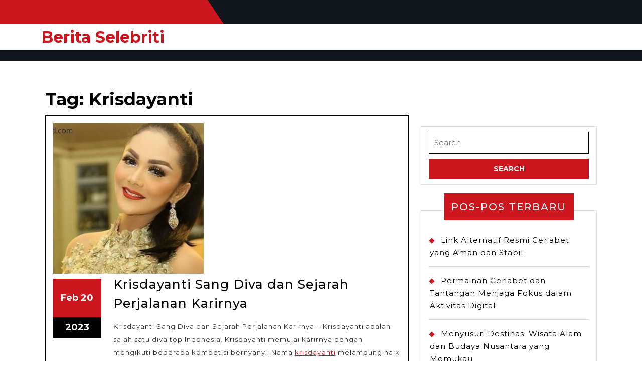

--- FILE ---
content_type: text/html; charset=UTF-8
request_url: https://www.olgasinpvd.com/tag/krisdayanti/
body_size: 12442
content:
<!DOCTYPE html>

<html lang="id">

<head>
  <meta charset="UTF-8">
  <meta name="viewport" content="width=device-width">
  <meta name='robots' content='noindex, follow' />

	<!-- This site is optimized with the Yoast SEO plugin v26.8 - https://yoast.com/product/yoast-seo-wordpress/ -->
	<title>Krisdayanti</title>
	<meta property="og:locale" content="id_ID" />
	<meta property="og:type" content="article" />
	<meta property="og:title" content="Krisdayanti" />
	<meta property="og:url" content="https://www.olgasinpvd.com/tag/krisdayanti/" />
	<meta property="og:site_name" content="Berita Selebriti" />
	<meta name="twitter:card" content="summary_large_image" />
	<script type="application/ld+json" class="yoast-schema-graph">{"@context":"https://schema.org","@graph":[{"@type":"CollectionPage","@id":"https://www.olgasinpvd.com/tag/krisdayanti/","url":"https://www.olgasinpvd.com/tag/krisdayanti/","name":"Krisdayanti","isPartOf":{"@id":"https://www.olgasinpvd.com/#website"},"primaryImageOfPage":{"@id":"https://www.olgasinpvd.com/tag/krisdayanti/#primaryimage"},"image":{"@id":"https://www.olgasinpvd.com/tag/krisdayanti/#primaryimage"},"thumbnailUrl":"https://www.olgasinpvd.com/wp-content/uploads/2023/02/kd1.png","inLanguage":"id"},{"@type":"ImageObject","inLanguage":"id","@id":"https://www.olgasinpvd.com/tag/krisdayanti/#primaryimage","url":"https://www.olgasinpvd.com/wp-content/uploads/2023/02/kd1.png","contentUrl":"https://www.olgasinpvd.com/wp-content/uploads/2023/02/kd1.png","width":640,"height":426,"caption":"Krisdayanti Sang Diva dan Sejarah Perjalanan Karirnya"},{"@type":"WebSite","@id":"https://www.olgasinpvd.com/#website","url":"https://www.olgasinpvd.com/","name":"Berita Selebriti","description":"olgasinpvd","potentialAction":[{"@type":"SearchAction","target":{"@type":"EntryPoint","urlTemplate":"https://www.olgasinpvd.com/?s={search_term_string}"},"query-input":{"@type":"PropertyValueSpecification","valueRequired":true,"valueName":"search_term_string"}}],"inLanguage":"id"}]}</script>
	<!-- / Yoast SEO plugin. -->


<link rel='dns-prefetch' href='//fonts.googleapis.com' />
<link rel="alternate" type="application/rss+xml" title="Berita Selebriti &raquo; Feed" href="https://www.olgasinpvd.com/feed/" />
<link rel="alternate" type="application/rss+xml" title="Berita Selebriti &raquo; Umpan Komentar" href="https://www.olgasinpvd.com/comments/feed/" />
<link rel="alternate" type="application/rss+xml" title="Berita Selebriti &raquo; Krisdayanti Umpan Tag" href="https://www.olgasinpvd.com/tag/krisdayanti/feed/" />
<style id='wp-img-auto-sizes-contain-inline-css' type='text/css'>
img:is([sizes=auto i],[sizes^="auto," i]){contain-intrinsic-size:3000px 1500px}
/*# sourceURL=wp-img-auto-sizes-contain-inline-css */
</style>
<style id='wp-emoji-styles-inline-css' type='text/css'>

	img.wp-smiley, img.emoji {
		display: inline !important;
		border: none !important;
		box-shadow: none !important;
		height: 1em !important;
		width: 1em !important;
		margin: 0 0.07em !important;
		vertical-align: -0.1em !important;
		background: none !important;
		padding: 0 !important;
	}
/*# sourceURL=wp-emoji-styles-inline-css */
</style>
<style id='wp-block-library-inline-css' type='text/css'>
:root{--wp-block-synced-color:#7a00df;--wp-block-synced-color--rgb:122,0,223;--wp-bound-block-color:var(--wp-block-synced-color);--wp-editor-canvas-background:#ddd;--wp-admin-theme-color:#007cba;--wp-admin-theme-color--rgb:0,124,186;--wp-admin-theme-color-darker-10:#006ba1;--wp-admin-theme-color-darker-10--rgb:0,107,160.5;--wp-admin-theme-color-darker-20:#005a87;--wp-admin-theme-color-darker-20--rgb:0,90,135;--wp-admin-border-width-focus:2px}@media (min-resolution:192dpi){:root{--wp-admin-border-width-focus:1.5px}}.wp-element-button{cursor:pointer}:root .has-very-light-gray-background-color{background-color:#eee}:root .has-very-dark-gray-background-color{background-color:#313131}:root .has-very-light-gray-color{color:#eee}:root .has-very-dark-gray-color{color:#313131}:root .has-vivid-green-cyan-to-vivid-cyan-blue-gradient-background{background:linear-gradient(135deg,#00d084,#0693e3)}:root .has-purple-crush-gradient-background{background:linear-gradient(135deg,#34e2e4,#4721fb 50%,#ab1dfe)}:root .has-hazy-dawn-gradient-background{background:linear-gradient(135deg,#faaca8,#dad0ec)}:root .has-subdued-olive-gradient-background{background:linear-gradient(135deg,#fafae1,#67a671)}:root .has-atomic-cream-gradient-background{background:linear-gradient(135deg,#fdd79a,#004a59)}:root .has-nightshade-gradient-background{background:linear-gradient(135deg,#330968,#31cdcf)}:root .has-midnight-gradient-background{background:linear-gradient(135deg,#020381,#2874fc)}:root{--wp--preset--font-size--normal:16px;--wp--preset--font-size--huge:42px}.has-regular-font-size{font-size:1em}.has-larger-font-size{font-size:2.625em}.has-normal-font-size{font-size:var(--wp--preset--font-size--normal)}.has-huge-font-size{font-size:var(--wp--preset--font-size--huge)}.has-text-align-center{text-align:center}.has-text-align-left{text-align:left}.has-text-align-right{text-align:right}.has-fit-text{white-space:nowrap!important}#end-resizable-editor-section{display:none}.aligncenter{clear:both}.items-justified-left{justify-content:flex-start}.items-justified-center{justify-content:center}.items-justified-right{justify-content:flex-end}.items-justified-space-between{justify-content:space-between}.screen-reader-text{border:0;clip-path:inset(50%);height:1px;margin:-1px;overflow:hidden;padding:0;position:absolute;width:1px;word-wrap:normal!important}.screen-reader-text:focus{background-color:#ddd;clip-path:none;color:#444;display:block;font-size:1em;height:auto;left:5px;line-height:normal;padding:15px 23px 14px;text-decoration:none;top:5px;width:auto;z-index:100000}html :where(.has-border-color){border-style:solid}html :where([style*=border-top-color]){border-top-style:solid}html :where([style*=border-right-color]){border-right-style:solid}html :where([style*=border-bottom-color]){border-bottom-style:solid}html :where([style*=border-left-color]){border-left-style:solid}html :where([style*=border-width]){border-style:solid}html :where([style*=border-top-width]){border-top-style:solid}html :where([style*=border-right-width]){border-right-style:solid}html :where([style*=border-bottom-width]){border-bottom-style:solid}html :where([style*=border-left-width]){border-left-style:solid}html :where(img[class*=wp-image-]){height:auto;max-width:100%}:where(figure){margin:0 0 1em}html :where(.is-position-sticky){--wp-admin--admin-bar--position-offset:var(--wp-admin--admin-bar--height,0px)}@media screen and (max-width:600px){html :where(.is-position-sticky){--wp-admin--admin-bar--position-offset:0px}}

/*# sourceURL=wp-block-library-inline-css */
</style><style id='global-styles-inline-css' type='text/css'>
:root{--wp--preset--aspect-ratio--square: 1;--wp--preset--aspect-ratio--4-3: 4/3;--wp--preset--aspect-ratio--3-4: 3/4;--wp--preset--aspect-ratio--3-2: 3/2;--wp--preset--aspect-ratio--2-3: 2/3;--wp--preset--aspect-ratio--16-9: 16/9;--wp--preset--aspect-ratio--9-16: 9/16;--wp--preset--color--black: #000000;--wp--preset--color--cyan-bluish-gray: #abb8c3;--wp--preset--color--white: #ffffff;--wp--preset--color--pale-pink: #f78da7;--wp--preset--color--vivid-red: #cf2e2e;--wp--preset--color--luminous-vivid-orange: #ff6900;--wp--preset--color--luminous-vivid-amber: #fcb900;--wp--preset--color--light-green-cyan: #7bdcb5;--wp--preset--color--vivid-green-cyan: #00d084;--wp--preset--color--pale-cyan-blue: #8ed1fc;--wp--preset--color--vivid-cyan-blue: #0693e3;--wp--preset--color--vivid-purple: #9b51e0;--wp--preset--gradient--vivid-cyan-blue-to-vivid-purple: linear-gradient(135deg,rgb(6,147,227) 0%,rgb(155,81,224) 100%);--wp--preset--gradient--light-green-cyan-to-vivid-green-cyan: linear-gradient(135deg,rgb(122,220,180) 0%,rgb(0,208,130) 100%);--wp--preset--gradient--luminous-vivid-amber-to-luminous-vivid-orange: linear-gradient(135deg,rgb(252,185,0) 0%,rgb(255,105,0) 100%);--wp--preset--gradient--luminous-vivid-orange-to-vivid-red: linear-gradient(135deg,rgb(255,105,0) 0%,rgb(207,46,46) 100%);--wp--preset--gradient--very-light-gray-to-cyan-bluish-gray: linear-gradient(135deg,rgb(238,238,238) 0%,rgb(169,184,195) 100%);--wp--preset--gradient--cool-to-warm-spectrum: linear-gradient(135deg,rgb(74,234,220) 0%,rgb(151,120,209) 20%,rgb(207,42,186) 40%,rgb(238,44,130) 60%,rgb(251,105,98) 80%,rgb(254,248,76) 100%);--wp--preset--gradient--blush-light-purple: linear-gradient(135deg,rgb(255,206,236) 0%,rgb(152,150,240) 100%);--wp--preset--gradient--blush-bordeaux: linear-gradient(135deg,rgb(254,205,165) 0%,rgb(254,45,45) 50%,rgb(107,0,62) 100%);--wp--preset--gradient--luminous-dusk: linear-gradient(135deg,rgb(255,203,112) 0%,rgb(199,81,192) 50%,rgb(65,88,208) 100%);--wp--preset--gradient--pale-ocean: linear-gradient(135deg,rgb(255,245,203) 0%,rgb(182,227,212) 50%,rgb(51,167,181) 100%);--wp--preset--gradient--electric-grass: linear-gradient(135deg,rgb(202,248,128) 0%,rgb(113,206,126) 100%);--wp--preset--gradient--midnight: linear-gradient(135deg,rgb(2,3,129) 0%,rgb(40,116,252) 100%);--wp--preset--font-size--small: 13px;--wp--preset--font-size--medium: 20px;--wp--preset--font-size--large: 36px;--wp--preset--font-size--x-large: 42px;--wp--preset--spacing--20: 0.44rem;--wp--preset--spacing--30: 0.67rem;--wp--preset--spacing--40: 1rem;--wp--preset--spacing--50: 1.5rem;--wp--preset--spacing--60: 2.25rem;--wp--preset--spacing--70: 3.38rem;--wp--preset--spacing--80: 5.06rem;--wp--preset--shadow--natural: 6px 6px 9px rgba(0, 0, 0, 0.2);--wp--preset--shadow--deep: 12px 12px 50px rgba(0, 0, 0, 0.4);--wp--preset--shadow--sharp: 6px 6px 0px rgba(0, 0, 0, 0.2);--wp--preset--shadow--outlined: 6px 6px 0px -3px rgb(255, 255, 255), 6px 6px rgb(0, 0, 0);--wp--preset--shadow--crisp: 6px 6px 0px rgb(0, 0, 0);}:where(.is-layout-flex){gap: 0.5em;}:where(.is-layout-grid){gap: 0.5em;}body .is-layout-flex{display: flex;}.is-layout-flex{flex-wrap: wrap;align-items: center;}.is-layout-flex > :is(*, div){margin: 0;}body .is-layout-grid{display: grid;}.is-layout-grid > :is(*, div){margin: 0;}:where(.wp-block-columns.is-layout-flex){gap: 2em;}:where(.wp-block-columns.is-layout-grid){gap: 2em;}:where(.wp-block-post-template.is-layout-flex){gap: 1.25em;}:where(.wp-block-post-template.is-layout-grid){gap: 1.25em;}.has-black-color{color: var(--wp--preset--color--black) !important;}.has-cyan-bluish-gray-color{color: var(--wp--preset--color--cyan-bluish-gray) !important;}.has-white-color{color: var(--wp--preset--color--white) !important;}.has-pale-pink-color{color: var(--wp--preset--color--pale-pink) !important;}.has-vivid-red-color{color: var(--wp--preset--color--vivid-red) !important;}.has-luminous-vivid-orange-color{color: var(--wp--preset--color--luminous-vivid-orange) !important;}.has-luminous-vivid-amber-color{color: var(--wp--preset--color--luminous-vivid-amber) !important;}.has-light-green-cyan-color{color: var(--wp--preset--color--light-green-cyan) !important;}.has-vivid-green-cyan-color{color: var(--wp--preset--color--vivid-green-cyan) !important;}.has-pale-cyan-blue-color{color: var(--wp--preset--color--pale-cyan-blue) !important;}.has-vivid-cyan-blue-color{color: var(--wp--preset--color--vivid-cyan-blue) !important;}.has-vivid-purple-color{color: var(--wp--preset--color--vivid-purple) !important;}.has-black-background-color{background-color: var(--wp--preset--color--black) !important;}.has-cyan-bluish-gray-background-color{background-color: var(--wp--preset--color--cyan-bluish-gray) !important;}.has-white-background-color{background-color: var(--wp--preset--color--white) !important;}.has-pale-pink-background-color{background-color: var(--wp--preset--color--pale-pink) !important;}.has-vivid-red-background-color{background-color: var(--wp--preset--color--vivid-red) !important;}.has-luminous-vivid-orange-background-color{background-color: var(--wp--preset--color--luminous-vivid-orange) !important;}.has-luminous-vivid-amber-background-color{background-color: var(--wp--preset--color--luminous-vivid-amber) !important;}.has-light-green-cyan-background-color{background-color: var(--wp--preset--color--light-green-cyan) !important;}.has-vivid-green-cyan-background-color{background-color: var(--wp--preset--color--vivid-green-cyan) !important;}.has-pale-cyan-blue-background-color{background-color: var(--wp--preset--color--pale-cyan-blue) !important;}.has-vivid-cyan-blue-background-color{background-color: var(--wp--preset--color--vivid-cyan-blue) !important;}.has-vivid-purple-background-color{background-color: var(--wp--preset--color--vivid-purple) !important;}.has-black-border-color{border-color: var(--wp--preset--color--black) !important;}.has-cyan-bluish-gray-border-color{border-color: var(--wp--preset--color--cyan-bluish-gray) !important;}.has-white-border-color{border-color: var(--wp--preset--color--white) !important;}.has-pale-pink-border-color{border-color: var(--wp--preset--color--pale-pink) !important;}.has-vivid-red-border-color{border-color: var(--wp--preset--color--vivid-red) !important;}.has-luminous-vivid-orange-border-color{border-color: var(--wp--preset--color--luminous-vivid-orange) !important;}.has-luminous-vivid-amber-border-color{border-color: var(--wp--preset--color--luminous-vivid-amber) !important;}.has-light-green-cyan-border-color{border-color: var(--wp--preset--color--light-green-cyan) !important;}.has-vivid-green-cyan-border-color{border-color: var(--wp--preset--color--vivid-green-cyan) !important;}.has-pale-cyan-blue-border-color{border-color: var(--wp--preset--color--pale-cyan-blue) !important;}.has-vivid-cyan-blue-border-color{border-color: var(--wp--preset--color--vivid-cyan-blue) !important;}.has-vivid-purple-border-color{border-color: var(--wp--preset--color--vivid-purple) !important;}.has-vivid-cyan-blue-to-vivid-purple-gradient-background{background: var(--wp--preset--gradient--vivid-cyan-blue-to-vivid-purple) !important;}.has-light-green-cyan-to-vivid-green-cyan-gradient-background{background: var(--wp--preset--gradient--light-green-cyan-to-vivid-green-cyan) !important;}.has-luminous-vivid-amber-to-luminous-vivid-orange-gradient-background{background: var(--wp--preset--gradient--luminous-vivid-amber-to-luminous-vivid-orange) !important;}.has-luminous-vivid-orange-to-vivid-red-gradient-background{background: var(--wp--preset--gradient--luminous-vivid-orange-to-vivid-red) !important;}.has-very-light-gray-to-cyan-bluish-gray-gradient-background{background: var(--wp--preset--gradient--very-light-gray-to-cyan-bluish-gray) !important;}.has-cool-to-warm-spectrum-gradient-background{background: var(--wp--preset--gradient--cool-to-warm-spectrum) !important;}.has-blush-light-purple-gradient-background{background: var(--wp--preset--gradient--blush-light-purple) !important;}.has-blush-bordeaux-gradient-background{background: var(--wp--preset--gradient--blush-bordeaux) !important;}.has-luminous-dusk-gradient-background{background: var(--wp--preset--gradient--luminous-dusk) !important;}.has-pale-ocean-gradient-background{background: var(--wp--preset--gradient--pale-ocean) !important;}.has-electric-grass-gradient-background{background: var(--wp--preset--gradient--electric-grass) !important;}.has-midnight-gradient-background{background: var(--wp--preset--gradient--midnight) !important;}.has-small-font-size{font-size: var(--wp--preset--font-size--small) !important;}.has-medium-font-size{font-size: var(--wp--preset--font-size--medium) !important;}.has-large-font-size{font-size: var(--wp--preset--font-size--large) !important;}.has-x-large-font-size{font-size: var(--wp--preset--font-size--x-large) !important;}
/*# sourceURL=global-styles-inline-css */
</style>

<style id='classic-theme-styles-inline-css' type='text/css'>
/*! This file is auto-generated */
.wp-block-button__link{color:#fff;background-color:#32373c;border-radius:9999px;box-shadow:none;text-decoration:none;padding:calc(.667em + 2px) calc(1.333em + 2px);font-size:1.125em}.wp-block-file__button{background:#32373c;color:#fff;text-decoration:none}
/*# sourceURL=/wp-includes/css/classic-themes.min.css */
</style>
<link rel='stylesheet' id='vw-magazine-font-css' href='//fonts.googleapis.com/css?family=ABeeZee%3Aital%400%3B1%7CAbril+Fatface%7CAcme%7CAlfa+Slab+One%7CAllura%7CAnton%7CArchitects+Daughter%7CArchivo%3Aital%2Cwght%400%2C100%3B0%2C200%3B0%2C300%3B0%2C400%3B0%2C500%3B0%2C600%3B0%2C700%3B0%2C800%3B0%2C900%3B1%2C100%3B1%2C200%3B1%2C300%3B1%2C400%3B1%2C500%3B1%2C600%3B1%2C700%3B1%2C800%3B1%2C900%7CArimo%3Aital%2Cwght%400%2C400%3B0%2C500%3B0%2C600%3B0%2C700%3B1%2C400%3B1%2C500%3B1%2C600%3B1%2C700%7CArsenal%3Aital%2Cwght%400%2C400%3B0%2C700%3B1%2C400%3B1%2C700%7CArvo%3Aital%2Cwght%400%2C400%3B0%2C700%3B1%2C400%3B1%2C700%7CAlegreya+Sans%3Aital%2Cwght%400%2C100%3B0%2C300%3B0%2C400%3B0%2C500%3B0%2C700%3B0%2C800%3B0%2C900%3B1%2C100%3B1%2C300%3B1%2C400%3B1%2C500%3B1%2C700%3B1%2C800%3B1%2C900%7CAsap%3Aital%2Cwght%400%2C100%3B0%2C200%3B0%2C300%3B0%2C400%3B0%2C500%3B0%2C600%3B0%2C700%3B0%2C800%3B0%2C900%3B1%2C100%3B1%2C200%3B1%2C300%3B1%2C400%3B1%2C500%3B1%2C600%3B1%2C700%3B1%2C800%3B1%2C900%7CAssistant%3Awght%40200%3B300%3B400%3B500%3B600%3B700%3B800%7CAveria+Serif+Libre%3Aital%2Cwght%400%2C300%3B0%2C400%3B0%2C700%3B1%2C300%3B1%2C400%3B1%2C700%7CBangers%7CBoogaloo%7CBad+Script%7CBarlow+Condensed%3Aital%2Cwght%400%2C100%3B0%2C200%3B0%2C300%3B0%2C400%3B0%2C500%3B0%2C600%3B0%2C700%3B0%2C800%3B0%2C900%3B1%2C100%3B1%2C200%3B1%2C300%3B1%2C400%3B1%2C500%3B1%2C600%3B1%2C700%3B1%2C800%3B1%2C900%7CBitter%3Aital%2Cwght%400%2C100%3B0%2C200%3B0%2C300%3B0%2C400%3B0%2C500%3B0%2C600%3B0%2C700%3B0%2C800%3B0%2C900%3B1%2C100%3B1%2C200%3B1%2C300%3B1%2C400%3B1%2C500%3B1%2C600%3B1%2C700%3B1%2C800%3B1%2C900%7CBree+Serif%7CBenchNine%3Awght%40300%3B400%3B700%7CCabin%3Aital%2Cwght%400%2C400%3B0%2C500%3B0%2C600%3B0%2C700%3B1%2C400%3B1%2C500%3B1%2C600%3B1%2C700%7CCardo%3Aital%2Cwght%400%2C400%3B0%2C700%3B1%2C400%7CCourgette%7CCaveat+Brush%7CCherry+Swash%3Awght%40400%3B700%7CCormorant+Garamond%3Aital%2Cwght%400%2C300%3B0%2C400%3B0%2C500%3B0%2C600%3B0%2C700%3B1%2C300%3B1%2C400%3B1%2C500%3B1%2C600%3B1%2C700%7CCrimson+Text%3Aital%2Cwght%400%2C400%3B0%2C600%3B0%2C700%3B1%2C400%3B1%2C600%3B1%2C700%7CCuprum%3Aital%2Cwght%400%2C400%3B0%2C500%3B0%2C600%3B0%2C700%3B1%2C400%3B1%2C500%3B1%2C600%3B1%2C700%7CCookie%7CComing+Soon%7CCharm%3Awght%40400%3B700%7CChewy%7CDays+One%7CDM+Serif+Display%3Aital%400%3B1%7CDosis%3Awght%40200%3B300%3B400%3B500%3B600%3B700%3B800%7CEB+Garamond%3Aital%2Cwght%400%2C400%3B0%2C500%3B0%2C600%3B0%2C700%3B0%2C800%3B1%2C400%3B1%2C500%3B1%2C600%3B1%2C700%3B1%2C800%7CEconomica%3Aital%2Cwght%400%2C400%3B0%2C700%3B1%2C400%3B1%2C700%7CExo+2%3Aital%2Cwght%400%2C100%3B0%2C200%3B0%2C300%3B0%2C400%3B0%2C500%3B0%2C600%3B0%2C700%3B0%2C800%3B0%2C900%3B1%2C100%3B1%2C200%3B1%2C400%3B1%2C500%3B1%2C600%3B1%2C700%3B1%2C800%3B1%2C900%7CFira+Sans%3Aital%2Cwght%400%2C100%3B0%2C200%3B0%2C300%3B0%2C400%3B0%2C500%3B0%2C600%3B0%2C700%3B0%2C800%3B0%2C900%3B1%2C100%3B1%2C200%3B1%2C300%3B1%2C400%3B1%2C500%3B1%2C600%3B1%2C700%3B1%2C800%3B1%2C900%7CFredoka+One%7CFjalla+One%7CFrank+Ruhl+Libre%3Awght%40300%3B400%3B500%3B700%3B900%7CGabriela%7CGloria+Hallelujah%7CGreat+Vibes%7CHandlee%7CHammersmith+One%7CHeebo%3Awght%40100%3B200%3B300%3B400%3B500%3B600%3B700%3B800%3B900%7CHind%3Awght%40300%3B400%3B500%3B600%3B700%7CInconsolata%3Awght%40200%3B300%3B400%3B500%3B600%3B700%3B800%3B900%7CIndie+Flower%7CIM+Fell+English+SC%7CJulius+Sans+One%7CJomhuria%7CJosefin+Slab%3Aital%2Cwght%400%2C100%3B0%2C200%3B0%2C300%3B0%2C400%3B0%2C500%3B0%2C600%3B0%2C700%3B1%2C100%3B1%2C200%3B1%2C300%3B1%2C400%3B1%2C500%3B1%2C600%3B1%2C700%7CJosefin+Sans%3Aital%2Cwght%400%2C100%3B0%2C200%3B0%2C300%3B0%2C400%3B0%2C500%3B0%2C600%3B0%2C700%3B1%2C100%3B1%2C200%3B1%2C300%3B1%2C400%3B1%2C500%3B1%2C600%3B1%2C700%7CJost%3Aital%2Cwght%400%2C100%3B0%2C200%3B0%2C300%3B0%2C400%3B0%2C500%3B0%2C600%3B0%2C700%3B0%2C800%3B0%2C900%3B1%2C100%3B1%2C200%3B1%2C300%3B1%2C400%3B1%2C500%3B1%2C600%3B1%2C700%3B1%2C800%3B1%2C900%7CKanit%3Aital%2Cwght%400%2C100%3B0%2C200%3B0%2C300%3B0%2C400%3B0%2C500%3B0%2C600%3B0%2C700%3B0%2C800%3B0%2C900%3B1%2C100%3B1%2C200%3B1%2C300%3B1%2C400%3B1%2C500%3B1%2C600%3B1%2C700%3B1%2C800%3B1%2C900%7CKaushan+Script%7CKrub%3Aital%2Cwght%400%2C200%3B0%2C300%3B0%2C400%3B0%2C500%3B0%2C600%3B0%2C700%3B1%2C200%3B1%2C300%3B1%2C400%3B1%2C500%3B1%2C600%3B1%2C700%7CLato%3Aital%2Cwght%400%2C100%3B0%2C300%3B0%2C400%3B0%2C700%3B0%2C900%3B1%2C100%3B1%2C300%3B1%2C400%3B1%2C700%3B1%2C900%7CLora%3Aital%2Cwght%400%2C400%3B0%2C500%3B0%2C600%3B0%2C700%3B1%2C400%3B1%2C500%3B1%2C600%3B1%2C700%7CLibre+Baskerville%3Aital%2Cwght%400%2C400%3B0%2C700%3B1%2C400%7CLiterata%3Aital%2Copsz%2Cwght%400%2C7..72%2C200%3B0%2C7..72%2C300%3B0%2C7..72%2C400%3B0%2C7..72%2C500%3B0%2C7..72%2C600%3B0%2C7..72%2C700%3B0%2C7..72%2C800%3B0%2C7..72%2C900%3B1%2C7..72%2C200%3B1%2C7..72%2C300%3B1%2C7..72%2C400%3B1%2C7..72%2C500%3B1%2C7..72%2C600%3B1%2C7..72%2C700%3B1%2C7..72%2C800%3B1%2C7..72%2C900%7CLobster%7CLobster+Two%3Aital%2Cwght%400%2C400%3B0%2C700%3B1%2C400%3B1%2C700%7CMerriweather%3Aital%2Cwght%400%2C300%3B0%2C400%3B0%2C700%3B0%2C900%3B1%2C300%3B1%2C400%3B1%2C700%3B1%2C900%7CMarck+Script%7CMarcellus%7CMerienda+One%7CMonda%3Awght%40400%3B700%7CMontserrat%3Aital%2Cwght%400%2C100%3B0%2C200%3B0%2C300%3B0%2C400%3B0%2C500%3B0%2C600%3B0%2C700%3B0%2C800%3B0%2C900%3B1%2C100%3B1%2C200%3B1%2C300%3B1%2C400%3B1%2C500%3B1%2C600%3B1%2C700%3B1%2C800%3B1%2C900%7CMulish%3Aital%2Cwght%400%2C200%3B0%2C300%3B0%2C400%3B0%2C500%3B0%2C600%3B0%2C700%3B0%2C800%3B0%2C900%3B0%2C1000%3B1%2C200%3B1%2C300%3B1%2C400%3B1%2C500%3B1%2C600%3B1%2C700%3B1%2C800%3B1%2C900%3B1%2C1000%7CNoto+Serif%3Aital%2Cwght%400%2C400%3B0%2C700%3B1%2C400%3B1%2C700%7CNunito+Sans%3Aital%2Cwght%400%2C200%3B0%2C300%3B0%2C400%3B0%2C600%3B0%2C700%3B0%2C800%3B0%2C900%3B1%2C200%3B1%2C300%3B1%2C400%3B1%2C600%3B1%2C700%3B1%2C800%3B1%2C900%7COpen+Sans%3Aital%2Cwght%400%2C300%3B0%2C400%3B0%2C500%3B0%2C600%3B0%2C700%3B0%2C800%3B1%2C300%3B1%2C400%3B1%2C500%3B1%2C600%3B1%2C700%3B1%2C800%7COverpass%3Aital%2Cwght%400%2C100%3B0%2C200%3B0%2C300%3B0%2C400%3B0%2C500%3B0%2C600%3B0%2C700%3B0%2C800%3B0%2C900%3B1%2C100%3B1%2C200%3B1%2C300%3B1%2C400%3B1%2C500%3B1%2C600%3B1%2C700%3B1%2C800%3B1%2C900%7COverpass+Mono%3Awght%40300%3B400%3B500%3B600%3B700%7COxygen%3Awght%40300%3B400%3B700%7COswald%3Awght%40200%3B300%3B400%3B500%3B600%3B700%7COrbitron%3Awght%40400%3B500%3B600%3B700%3B800%3B900%7CPatua+One%7CPacifico%7CPadauk%3Awght%40400%3B700%7CPlayball%7CPlayfair+Display%3Aital%2Cwght%400%2C400%3B0%2C500%3B0%2C600%3B0%2C700%3B0%2C800%3B0%2C900%3B1%2C400%3B1%2C500%3B1%2C600%3B1%2C700%3B1%2C800%3B1%2C900%7CPrompt%3Aital%2Cwght%400%2C100%3B0%2C200%3B0%2C300%3B0%2C400%3B0%2C500%3B0%2C600%3B0%2C700%3B0%2C800%3B0%2C900%3B1%2C100%3B1%2C200%3B1%2C300%3B1%2C400%3B1%2C500%3B1%2C600%3B1%2C700%3B1%2C800%3B1%2C900%7CPT+Sans%3Aital%2Cwght%400%2C400%3B0%2C700%3B1%2C400%3B1%2C700%7CPT+Serif%3Aital%2Cwght%400%2C400%3B0%2C700%3B1%2C400%3B1%2C700%7CPhilosopher%3Aital%2Cwght%400%2C400%3B0%2C700%3B1%2C400%3B1%2C700%7CPermanent+Marker%7CPoiret+One%7CPoppins%3Aital%2Cwght%400%2C100%3B0%2C200%3B0%2C300%3B0%2C400%3B0%2C500%3B0%2C600%3B0%2C700%3B0%2C800%3B0%2C900%3B1%2C100%3B1%2C200%3B1%2C300%3B1%2C400%3B1%2C500%3B1%2C600%3B1%2C700%3B1%2C800%3B1%2C900%7CPrata%7CQuicksand%3Awght%40300%3B400%3B500%3B600%3B700%7CQuattrocento+Sans%3Aital%2Cwght%400%2C400%3B0%2C700%3B1%2C400%3B1%2C700%7CRaleway%3Aital%2Cwght%400%2C100%3B0%2C200%3B0%2C300%3B0%2C400%3B0%2C500%3B0%2C600%3B0%2C700%3B0%2C800%3B0%2C900%3B1%2C100%3B1%2C200%3B1%2C300%3B1%2C400%3B1%2C500%3B1%2C600%3B1%2C700%3B1%2C800%3B1%2C900%7CRubik%3Aital%2Cwght%400%2C300%3B0%2C400%3B0%2C500%3B0%2C600%3B0%2C700%3B0%2C800%3B0%2C900%3B1%2C300%3B1%2C400%3B1%2C500%3B1%2C600%3B1%2C700%3B1%2C800%3B1%2C900%7CRoboto%3Aital%2Cwght%400%2C100%3B0%2C300%3B0%2C400%3B0%2C500%3B0%2C700%3B0%2C900%3B1%2C100%3B1%2C300%3B1%2C400%3B1%2C500%3B1%2C700%3B1%2C900%7CRoboto+Condensed%3Aital%2Cwght%400%2C300%3B0%2C400%3B0%2C700%3B1%2C300%3B1%2C400%3B1%2C700%7CRokkitt%3Awght%40100%3B200%3B300%3B400%3B500%3B600%3B700%3B800%3B900%7CRopa+Sans%3Aital%400%3B1%7CRusso+One%7CRighteous%7CSaira%3Aital%2Cwght%400%2C100%3B0%2C200%3B0%2C300%3B0%2C400%3B0%2C500%3B0%2C600%3B0%2C700%3B0%2C800%3B0%2C900%3B1%2C100%3B1%2C200%3B1%2C300%3B1%2C400%3B1%2C500%3B1%2C600%3B1%2C700%3B1%2C800%3B1%2C900%7CSatisfy%7CSen%3Awght%40400%3B700%3B800%7CSource+Sans+Pro%3Aital%2Cwght%400%2C200%3B0%2C300%3B0%2C400%3B0%2C600%3B0%2C700%3B0%2C900%3B1%2C200%3B1%2C300%3B1%2C400%3B1%2C600%3B1%2C700%3B1%2C900%7CShadows+Into+Light+Two%7CShadows+Into+Light%7CSacramento%7CSail%7CShrikhand%7CStaatliches%7CStylish%7CTangerine%3Awght%40400%3B700%7CTitillium+Web%3Aital%2Cwght%400%2C200%3B0%2C300%3B0%2C400%3B0%2C600%3B0%2C700%3B0%2C900%3B1%2C200%3B1%2C300%3B1%2C400%3B1%2C600%3B1%2C700%7CTrirong%3Aital%2Cwght%400%2C100%3B0%2C200%3B0%2C300%3B0%2C400%3B0%2C500%3B0%2C600%3B0%2C700%3B0%2C800%3B0%2C900%3B1%2C100%3B1%2C200%3B1%2C300%3B1%2C400%3B1%2C500%3B1%2C600%3B1%2C700%3B1%2C800%3B1%2C900%7CUbuntu%3Aital%2Cwght%400%2C300%3B0%2C400%3B0%2C500%3B0%2C700%3B1%2C300%3B1%2C400%3B1%2C500%3B1%2C700%7CUnica+One%7CVT323%7CVarela+Round%7CVampiro+One%7CVollkorn%3Aital%2Cwght%400%2C400%3B0%2C500%3B0%2C600%3B0%2C700%3B0%2C800%3B0%2C900%3B1%2C400%3B1%2C500%3B1%2C600%3B1%2C700%3B1%2C800%3B1%2C900%7CVolkhov%3Aital%2Cwght%400%2C400%3B0%2C700%3B1%2C400%3B1%2C700%7CWork+Sans%3Aital%2Cwght%400%2C100%3B0%2C200%3B0%2C300%3B0%2C400%3B0%2C500%3B0%2C600%3B0%2C700%3B0%2C800%3B0%2C900%3B1%2C100%3B1%2C200%3B1%2C300%3B1%2C400%3B1%2C500%3B1%2C600%3B1%2C700%3B1%2C800%3B1%2C900%7CYanone+Kaffeesatz%3Awght%40200%3B300%3B400%3B500%3B600%3B700%7CZCOOL+XiaoWei&#038;ver=6.9' type='text/css' media='all' />
<link rel='stylesheet' id='vw-magazine-block-style-css' href='https://www.olgasinpvd.com/wp-content/themes/vw-magazine/css/blocks.css?ver=6.9' type='text/css' media='all' />
<link rel='stylesheet' id='bootstrap-style-css' href='https://www.olgasinpvd.com/wp-content/themes/vw-magazine/css/bootstrap.css?ver=6.9' type='text/css' media='all' />
<link rel='stylesheet' id='vw-magazine-block-patterns-style-frontend-css' href='https://www.olgasinpvd.com/wp-content/themes/vw-magazine/inc/block-patterns/css/block-frontend.css?ver=6.9' type='text/css' media='all' />
<link rel='stylesheet' id='vw-magazine-basic-style-css' href='https://www.olgasinpvd.com/wp-content/themes/vw-magazine/style.css?ver=6.9' type='text/css' media='all' />
<style id='vw-magazine-basic-style-inline-css' type='text/css'>
body{max-width: 100%;}.page-template-custom-home-page #header{margin-bottom: 20px;}.post-main-box{}.post-main-box h2{padding:0;}.new-text p{margin-top:10px;}.blogbutton-small{margin: 0; display: inline-block;}@media screen and (max-width:575px) {#top-bar{display:block;} }@media screen and (max-width:575px){.header-fixed{position:static;} }@media screen and (max-width:575px) {.sidebar{display:block;} }@media screen and (max-width:575px) {.scrollup i{visibility:visible !important;} }.main-navigation a{font-weight: 700;}.main-navigation a{text-transform:Uppercase;}.main-navigation a{}.blogbutton-small{font-size: 14;}.blogbutton-small{text-transform:Uppercase;}.blogbutton-small{letter-spacing: ;}.footer h3, .footer h3 .wp-block-search .wp-block-search__label{text-align: left;}.footer li{text-align: left;}.copyright p{width:100%; text-align:center; float:none;}.footer{background-attachment: scroll !important;}.footer{background-position: center center!important;}.woocommerce ul.products li.product .onsale{left: auto; right: 0;}.woocommerce span.onsale{border-radius: 100px;}#header-top{background-position: center top!important;}.footer h3, .footer .wp-block-search .wp-block-search__label, a.rsswidget.rss-widget-title{letter-spacing: 1px;}.footer h3, .footer .wp-block-search .wp-block-search__label, a.rsswidget.rss-widget-title{font-size: 22px;}.footer h3, .footer .wp-block-search .wp-block-search__label, a.rsswidget.rss-widget-title{text-transform:Uppercase;}.footer h3, .footer .wp-block-search .wp-block-search__label, a.rsswidget.rss-widget-title{font-weight: 600;}.footer{}@media screen and (max-width:575px){
			#preloader{display:none !important;} }@media screen and (min-width:768px) {.bradcrumbs{text-align:start;}}.post-main-box .entry-content p:nth-of-type(1)::first-letter {display: none;}.web-frame{border: 1px !important}
/*# sourceURL=vw-magazine-basic-style-inline-css */
</style>
<link rel='stylesheet' id='vw-magazine-effect-css' href='https://www.olgasinpvd.com/wp-content/themes/vw-magazine/css/effect.css?ver=6.9' type='text/css' media='all' />
<link rel='stylesheet' id='font-awesome-css-css' href='https://www.olgasinpvd.com/wp-content/themes/vw-magazine/css/fontawesome-all.css?ver=6.9' type='text/css' media='all' />
<link rel='stylesheet' id='owl-carousel-css-css' href='https://www.olgasinpvd.com/wp-content/themes/vw-magazine/css/owl.carousel.css?ver=6.9' type='text/css' media='all' />
<link rel='stylesheet' id='animate-css-css' href='https://www.olgasinpvd.com/wp-content/themes/vw-magazine/css/animate.css?ver=6.9' type='text/css' media='all' />
<link rel='stylesheet' id='dashicons-css' href='https://www.olgasinpvd.com/wp-includes/css/dashicons.min.css?ver=6.9' type='text/css' media='all' />
<script type="text/javascript" src="https://www.olgasinpvd.com/wp-includes/js/jquery/jquery.min.js?ver=3.7.1" id="jquery-core-js"></script>
<script type="text/javascript" src="https://www.olgasinpvd.com/wp-includes/js/jquery/jquery-migrate.min.js?ver=3.4.1" id="jquery-migrate-js"></script>
<script type="text/javascript" src="https://www.olgasinpvd.com/wp-content/themes/vw-magazine/js/custom.js?ver=6.9" id="vw-magazine-custom-scripts-js"></script>
<script type="text/javascript" src="https://www.olgasinpvd.com/wp-content/themes/vw-magazine/js/jquery.scrollslider.js?ver=6.9" id="scrollslider-jquery-js"></script>
<script type="text/javascript" src="https://www.olgasinpvd.com/wp-content/themes/vw-magazine/js/owl.carousel.js?ver=6.9" id="owl-carousel-jquery-js"></script>
<script type="text/javascript" src="https://www.olgasinpvd.com/wp-content/themes/vw-magazine/js/wow.js?ver=6.9" id="jquery-wow-js"></script>
<link rel="https://api.w.org/" href="https://www.olgasinpvd.com/wp-json/" /><link rel="alternate" title="JSON" type="application/json" href="https://www.olgasinpvd.com/wp-json/wp/v2/tags/131" /><link rel="EditURI" type="application/rsd+xml" title="RSD" href="https://www.olgasinpvd.com/xmlrpc.php?rsd" />
<meta name="generator" content="WordPress 6.9" />
</head>

<body class="archive tag tag-krisdayanti tag-131 wp-embed-responsive wp-theme-vw-magazine">

<header role="banner">
  <a class="screen-reader-text skip-link" href="#maincontent">Skip to content</a>
	  <div id="top-bar">
    <div class="container">
      <div class="row m-0">
        <div class="col-lg-4 col-md-4 contact-top">
                            </div>
        <div class="col-lg-8 col-md-8">
          <div class="row">
                        <div class="col-lg-4 col-md-5">
                              <!-- Default Social Icons Widgets -->
                  <div class="widget">
                      <ul class="custom-social-icons" >
                        <li><a href="https://facebook.com" target="_blank"><i class="fab fa-facebook"></i></a></li> 
                        <li><a href="https://twitter.com" target="_blank"><i class="fab fa-twitter"></i></a></li> 
                        <li><a href="https://youtube.com" target="_blank"><i class="fab fa-youtube"></i></a></li> 
                        <li><a href="https://google.com" target="_blank"><i class="fab fa-google"></i></a></li>  
                        <li><a href="https://linkedin.com" target="_blank"><i class="fab fa-linkedin"></i></a></li>                   
                      </ul>
                  </div>
                 
            </div>
          </div>
        </div>
      </div>
    </div>
  </div>
<div id="header-top">
<div class="container">
  <div class="row">
    <div class="col-lg-3 col-md-4 align-self-center">
      <div class="logo">
                                                        <p class="site-title"><a href="https://www.olgasinpvd.com/" rel="home">Berita Selebriti</a></p>
                                                        </div>
  </div>
            <div class="col-lg-5 col-md-12 align-self-center">
      <div class="top-banner ">
              </div>
    </div>
  </div>
</div>
</div>	 
<div id="header" class="menubar">
  <div class="header-menu close-sticky ">
    <div class="container">
      <div class="row">
        <div class="col-md-10 col-lg-11 col-6">
          <div class="toggle-nav mobile-menu">
            <button onclick="vw_magazine_menu_open_nav()" class="responsivetoggle"><i class="fas fa-bars"></i><span class="screen-reader-text">Open Button</span></button>
          </div>
          <div id="mySidenav" class="nav sidenav">
            <nav id="site-navigation" class="main-navigation" role="navigation" aria-label="Top Menu">
              <div class="clearfix"></div>
              <a href="javascript:void(0)" class="closebtn mobile-menu" onclick="vw_magazine_menu_close_nav()"><i class="fas fa-times"></i><span class="screen-reader-text">Close Button</span></a>
            </nav>
          </div>
        </div>
                  <div class="col-md-2 col-lg-1 col-6">
            <ul class="search-consult">
              <li class="search-box">
                <span><a href="#"><i class="fas fa-search"></i></a></span>
              </li>
            </ul>
          </div>
              </div>
      <div class="serach_outer">
        <div class="closepop"><a href="#maincontent"><i class="fa fa-window-close"></i></a></div>
        <div class="serach_inner">
          <form method="get" class="search-form" action="https://www.olgasinpvd.com/">
	<label>
		<span class="screen-reader-text">Search for:</span>
		<input type="search" class="search-field" placeholder="Search" value="" name="s">
	</label>
	<input type="submit" class="search-submit" value="Search">
</form>        </div>
      </div>
    </div>
  </div>
</div></header>


<main id="maincontent" role="main">
  <div class="middle-align container web-frame">
    <header>
      <h1 class="page-title">Tag: <span>Krisdayanti</span></h1>    </header>
          <div class="row">
        <div id="our-services" class="services col-lg-8 col-md-8">
                    <article id="post-384" class="inner-service post-384 post type-post status-publish format-standard has-post-thumbnail hentry category-artis-krisdayanti tag-artis tag-krisdayanti tag-selebriti">
  <div class="post-main-box wow zoomInDown delay-1000" data-wow-duration="2s">
          <div class="box-image">
        <img width="640" height="426" src="https://www.olgasinpvd.com/wp-content/uploads/2023/02/kd1.png" class="attachment-post-thumbnail size-post-thumbnail wp-post-image" alt="Krisdayanti Sang Diva dan Sejarah Perjalanan Karirnya" decoding="async" fetchpriority="high" srcset="https://www.olgasinpvd.com/wp-content/uploads/2023/02/kd1.png 640w, https://www.olgasinpvd.com/wp-content/uploads/2023/02/kd1-300x200.png 300w" sizes="(max-width: 640px) 100vw, 640px" />  
      </div>
      <div class="row">
                  <div class="col-md-2 col-lg-2">
            <div class="datebox">
              <div class="date-monthwrap">
                <span class="date-month"><a href="https://www.olgasinpvd.com/2023/02/20/">Feb<span class="screen-reader-text">Februari 20, 2023</span></a></span>

                <span class="date-day"><a href="https://www.olgasinpvd.com/2023/02/20/">20<span class="screen-reader-text">Februari 20, 2023</span></a></span>
              </div>
              <div class="yearwrap">
                <span class="date-year"><a href="https://www.olgasinpvd.com/2023/02/20/">2023<span class="screen-reader-text">Februari 20, 2023</span></a></span>
              </div>
            </div>
          </div>
                <div class="col-lg-10 col-md-10">
          <h2 class="section-title"><a href="https://www.olgasinpvd.com/krisdayanti-sang-diva-dan-sejarah-perjalanan-karirnya/" title="Krisdayanti Sang Diva dan Sejarah Perjalanan Karirnya">Krisdayanti Sang Diva dan Sejarah Perjalanan Karirnya<span class="screen-reader-text">Krisdayanti Sang Diva dan Sejarah Perjalanan Karirnya</span></a></h2>      
          <div class="new-text">
            <div class="entry-content">
              <p>
                                  <p>Krisdayanti Sang Diva dan Sejarah Perjalanan Karirnya &#8211; Krisdayanti adalah salah satu diva top Indonesia. Krisdayanti memulai karirnya dengan mengikuti beberapa kompetisi bernyanyi. Nama <a href="https://www.olgasinpvd.com/krisdayanti-sang-diva-dan-sejarah-perjalanan-karirnya/">krisdayanti</a> melambung naik dalam dunia musik hiburan ketikan KD memenangkan kompetisi bernyanyi di festival Asia Bagus yang ada di jepang. Krisdayanti kecil menjalani hidup nya bersama ibu dan kakaknya dengan penuh perjuangan. Mereka pernah meraskan hidup susah sebelum akhirnya KD sukses dalam dunia musik. Krisdayanti kecil juga pernah menajadi pengisi suara anak &#8211; anak.</p>
<p>Parasnya yang cantik dan suaranya yang bagus membuat Krisdayanti banyak di lirik oleh para produser &#8211; produser rekaman tanah air. Banyak kompetisi &#8211; kompetisi bernyanyi yang di menangkan oleh krisdayanti, KD sendiri juga pernah mencoba kebruntungan di dunia modeling sampai ia pernah terpilih menjadi model sampul majalah Gadis.</p>
<p>Selain menjadi penyanyi yang sukses Krisdayanti juga pernah menjejaki dunia akting. Ada beberapa sinetron dan film yang pernah di mainkan dengan sangat baik oleh krisdayanti sendiri.</p>
<h2>Film dan Sinetron Krisdayanti</h2>
<p>&#8211; Doa ku Harapan Ku<br />
&#8211; Jatuh Cinta Lagi<br />
&#8211; Mencintai Mu<br />
&#8211; None</p>
<p>Setelah lama berkarir di industri musik hasil kerja keras KD tidak lah pernah sia &#8211; sia. Kridayanti pernah mendapat kontrak dari label Ponny Cnyon, saat itu KD menyanyikan tiga lagu singgle yang ia rekam yaitu ; Show me the way to your heart, Lost in the storm, dan cherish. Krisdayanti juga pernah mendapat kontrak dari Warner Music Indonesia. Di bawah label tersebut krisdayanti meluncurkan album pertamanya yang berjudul &#8221; terserah &#8220;. Album tersebut berjudul terserah.</p>
<p>Seiring dengan sukses nya karir Krisdayanti dalam bernyanyi ia di pertemukan oleh Anang Hermansyah yang adalah seorang penyanyi rock. Dari pernikahan Kd dan Anang mereka memiliki 2 orang anak yang bernama Titania Aurelie Nurhemansyah dan Azriel Hermansyah. Selama masa karirnya Krisdayanti telah mengumpulkan 14 album studio, 6 album kompilasi dan 1 album langsung, 1 album musik tema, dan 2 album mini dan 21 lagu lainnya.</p>
<h2>Judul Album Kridayanti :</h2>
<p>&#8211; Biasa Saja 1987<br />
&#8211; Terserah 1995<br />
&#8211; Cinta 1996<br />
&#8211; Hanya Tuhan 1996<br />
&#8211; Kasih 1997<br />
&#8211; Sayang 1998<br />
&#8211; Buah Hati 1998<br />
&#8211; Menghitung Hari 1999<br />
&#8211; Mencintai Mu 2000<br />
&#8211; Makin Aku Cinta 2000<br />
&#8211; Menuju Terang 2003<br />
&#8211; Cahaya 2004</p>
<p>&nbsp;</p>
<p>&nbsp;</p>
<p>&nbsp;</p>
                  
              </p>
            </div>
          </div>
                  </div>
      </div>
      </div>
  <div class="clearfix"></div>
</article>                                    <div class="navigation">
                                  <div class="clearfix"></div>
              </div>
                              </div>
        <div class="col-lg-4 col-md-4" id="sidebar"><div class="wow zoomInUp delay-1000 close-sticky >
<div id="sidebar" class="wow zoomInUp delay-1000" data-wow-duration="2s">    
    <aside id="search-2" class="widget widget_search"><form method="get" class="search-form" action="https://www.olgasinpvd.com/">
	<label>
		<span class="screen-reader-text">Search for:</span>
		<input type="search" class="search-field" placeholder="Search" value="" name="s">
	</label>
	<input type="submit" class="search-submit" value="Search">
</form></aside>
		<aside id="recent-posts-2" class="widget widget_recent_entries">
		<h3 class="widget-title">Pos-pos Terbaru</h3>
		<ul>
											<li>
					<a href="https://www.olgasinpvd.com/link-alternatif-resmi-ceriabet-yang-aman-dan-stabil/">Link Alternatif Resmi Ceriabet yang Aman dan Stabil</a>
									</li>
											<li>
					<a href="https://www.olgasinpvd.com/permainan-ceriabet-dan-tantangan-menjaga-fokus-dalam-aktivitas-digital/">Permainan Ceriabet dan Tantangan Menjaga Fokus dalam Aktivitas Digital</a>
									</li>
											<li>
					<a href="https://www.olgasinpvd.com/menyusuri-destinasi-wisata-alam-dan-budaya-nusantara-yang-memukau/">Menyusuri Destinasi Wisata Alam dan Budaya Nusantara yang Memukau</a>
									</li>
											<li>
					<a href="https://www.olgasinpvd.com/panduan-lengkap-memahami-rtp-slot-dan-perannya-dalam-menang/">Panduan Lengkap Memahami RTP Slot dan Perannya dalam Menang</a>
									</li>
											<li>
					<a href="https://www.olgasinpvd.com/kecemburuan-rasa-mengapa-kamu-harus-coba-crab-stop-cajun-seafood-wings/">Kecemburuan Rasa: Mengapa Kamu Harus Coba Crab Stop Cajun Seafood Wings?</a>
									</li>
					</ul>

		</aside></div>
</div></div>
      </div>
        <div class="clearfix"></div>
  </div>
</main>

<footer role="contentinfo">
            <div class="copyright-wrapper footer">
            <div class="container">
                                <div class="row wow bounceInUp center delay-1000" data-wow-duration="2s">
                    <div class=" col-lg-3 col-md-3 col-xs-12 footer-block">
                                                    <aside id="block-2" class="widget widget_block"><p><a href="https://www.crownfriedchickenhackensack.com/">Slot88</a></p></aside>                                            </div>

                    <div class="footer_hide col-lg-3 col-md-3 col-xs-12 footer-block pe-2">
                                                    <aside id="archives" class="widget py-3" role="complementary" >
                                <h3 class="widget-title">Archives</h3>
                                <ul>
                                    	<li><a href='https://www.olgasinpvd.com/2026/01/'>Januari 2026</a></li>
	<li><a href='https://www.olgasinpvd.com/2025/12/'>Desember 2025</a></li>
	<li><a href='https://www.olgasinpvd.com/2025/11/'>November 2025</a></li>
	<li><a href='https://www.olgasinpvd.com/2025/10/'>Oktober 2025</a></li>
	<li><a href='https://www.olgasinpvd.com/2025/09/'>September 2025</a></li>
	<li><a href='https://www.olgasinpvd.com/2025/08/'>Agustus 2025</a></li>
	<li><a href='https://www.olgasinpvd.com/2025/07/'>Juli 2025</a></li>
	<li><a href='https://www.olgasinpvd.com/2025/06/'>Juni 2025</a></li>
	<li><a href='https://www.olgasinpvd.com/2025/05/'>Mei 2025</a></li>
	<li><a href='https://www.olgasinpvd.com/2025/04/'>April 2025</a></li>
	<li><a href='https://www.olgasinpvd.com/2025/03/'>Maret 2025</a></li>
	<li><a href='https://www.olgasinpvd.com/2025/02/'>Februari 2025</a></li>
	<li><a href='https://www.olgasinpvd.com/2025/01/'>Januari 2025</a></li>
	<li><a href='https://www.olgasinpvd.com/2024/12/'>Desember 2024</a></li>
	<li><a href='https://www.olgasinpvd.com/2024/11/'>November 2024</a></li>
	<li><a href='https://www.olgasinpvd.com/2024/10/'>Oktober 2024</a></li>
	<li><a href='https://www.olgasinpvd.com/2024/09/'>September 2024</a></li>
	<li><a href='https://www.olgasinpvd.com/2024/08/'>Agustus 2024</a></li>
	<li><a href='https://www.olgasinpvd.com/2024/07/'>Juli 2024</a></li>
	<li><a href='https://www.olgasinpvd.com/2024/06/'>Juni 2024</a></li>
	<li><a href='https://www.olgasinpvd.com/2024/05/'>Mei 2024</a></li>
	<li><a href='https://www.olgasinpvd.com/2024/04/'>April 2024</a></li>
	<li><a href='https://www.olgasinpvd.com/2024/03/'>Maret 2024</a></li>
	<li><a href='https://www.olgasinpvd.com/2024/02/'>Februari 2024</a></li>
	<li><a href='https://www.olgasinpvd.com/2024/01/'>Januari 2024</a></li>
	<li><a href='https://www.olgasinpvd.com/2023/12/'>Desember 2023</a></li>
	<li><a href='https://www.olgasinpvd.com/2023/11/'>November 2023</a></li>
	<li><a href='https://www.olgasinpvd.com/2023/10/'>Oktober 2023</a></li>
	<li><a href='https://www.olgasinpvd.com/2023/09/'>September 2023</a></li>
	<li><a href='https://www.olgasinpvd.com/2023/08/'>Agustus 2023</a></li>
	<li><a href='https://www.olgasinpvd.com/2023/07/'>Juli 2023</a></li>
	<li><a href='https://www.olgasinpvd.com/2023/06/'>Juni 2023</a></li>
	<li><a href='https://www.olgasinpvd.com/2023/05/'>Mei 2023</a></li>
	<li><a href='https://www.olgasinpvd.com/2023/04/'>April 2023</a></li>
	<li><a href='https://www.olgasinpvd.com/2023/03/'>Maret 2023</a></li>
	<li><a href='https://www.olgasinpvd.com/2023/02/'>Februari 2023</a></li>
	<li><a href='https://www.olgasinpvd.com/2023/01/'>Januari 2023</a></li>
	<li><a href='https://www.olgasinpvd.com/2022/08/'>Agustus 2022</a></li>
	<li><a href='https://www.olgasinpvd.com/2022/07/'>Juli 2022</a></li>
	<li><a href='https://www.olgasinpvd.com/2022/06/'>Juni 2022</a></li>
	<li><a href='https://www.olgasinpvd.com/2022/04/'>April 2022</a></li>
	<li><a href='https://www.olgasinpvd.com/2022/03/'>Maret 2022</a></li>
	<li><a href='https://www.olgasinpvd.com/2022/02/'>Februari 2022</a></li>
	<li><a href='https://www.olgasinpvd.com/2021/12/'>Desember 2021</a></li>
	<li><a href='https://www.olgasinpvd.com/2021/11/'>November 2021</a></li>
	<li><a href='https://www.olgasinpvd.com/2017/11/'>November 2017</a></li>
                                </ul>
                            </aside>
                                            </div>

                    <div class="footer_hide col-lg-3 col-md-3 col-xs-12 footer-block">
                                                    <aside id="meta" class="widget py-3" role="complementary" >
                                <h3 class="widget-title">Meta</h3>
                                <ul>
                                                                        <li><a rel="nofollow" href="https://www.olgasinpvd.com/wp-login.php">Masuk</a></li>
                                                                    </ul>
                            </aside>
                                            </div>

                    <div class="footer_hide col-lg-3 col-md-3 col-xs-12 footer-block">
                                                    <aside id="categories" class="widget py-3" role="complementary">
                                <h3 class="widget-title">Categories</h3>
                                <ul>
                                    	<li class="cat-item cat-item-130"><a href="https://www.olgasinpvd.com/category/artis-krisdayanti/">Artis Krisdayanti</a>
</li>
	<li class="cat-item cat-item-152"><a href="https://www.olgasinpvd.com/category/berita-celebrity/">Berita celebrity</a>
</li>
	<li class="cat-item cat-item-2"><a href="https://www.olgasinpvd.com/category/berita-hits/">Berita Hits</a>
</li>
	<li class="cat-item cat-item-16"><a href="https://www.olgasinpvd.com/category/biografi-selebgram-indonesia/">Biografi Selebgram Indonesia</a>
</li>
	<li class="cat-item cat-item-1116"><a href="https://www.olgasinpvd.com/category/budaya/">Budaya</a>
</li>
	<li class="cat-item cat-item-144"><a href="https://www.olgasinpvd.com/category/chealsea-olivia/">chealsea olivia</a>
</li>
	<li class="cat-item cat-item-756"><a href="https://www.olgasinpvd.com/category/gates-of-olympus/">Gates Of Olympus</a>
</li>
	<li class="cat-item cat-item-180"><a href="https://www.olgasinpvd.com/category/infotaiment/">Infotaiment</a>
</li>
	<li class="cat-item cat-item-150"><a href="https://www.olgasinpvd.com/category/luna-maya/">Luna Maya</a>
</li>
	<li class="cat-item cat-item-747"><a href="https://www.olgasinpvd.com/category/mahjong-ways/">mahjong ways</a>
</li>
	<li class="cat-item cat-item-211"><a href="https://www.olgasinpvd.com/category/makanan/">Makanan</a>
</li>
	<li class="cat-item cat-item-148"><a href="https://www.olgasinpvd.com/category/nikita-willy/">nikita willy</a>
</li>
	<li class="cat-item cat-item-124"><a href="https://www.olgasinpvd.com/category/perjalanan-karir/">Perjalanan Karir</a>
</li>
	<li class="cat-item cat-item-3"><a href="https://www.olgasinpvd.com/category/profil-artis-indonesia/">Profil Artis Indonesia</a>
</li>
	<li class="cat-item cat-item-15"><a href="https://www.olgasinpvd.com/category/profil-wanita-cantik-indonesia/">Profil Wanita Cantik Indonesia</a>
</li>
	<li class="cat-item cat-item-502"><a href="https://www.olgasinpvd.com/category/sbobet/">sbobet</a>
</li>
	<li class="cat-item cat-item-177"><a href="https://www.olgasinpvd.com/category/sejarah/">Sejarah</a>
</li>
	<li class="cat-item cat-item-167"><a href="https://www.olgasinpvd.com/category/slot/">slot</a>
</li>
	<li class="cat-item cat-item-810"><a href="https://www.olgasinpvd.com/category/slot-bet-100/">Slot Bet 100</a>
</li>
	<li class="cat-item cat-item-806"><a href="https://www.olgasinpvd.com/category/starlight-princess/">starlight princess</a>
</li>
	<li class="cat-item cat-item-1"><a href="https://www.olgasinpvd.com/category/uncategorized/">Uncategorized</a>
</li>
	<li class="cat-item cat-item-1122"><a href="https://www.olgasinpvd.com/category/wisata/">Wisata</a>
</li>
	<li class="cat-item cat-item-133"><a href="https://www.olgasinpvd.com/category/wulan-guritno/">Wulan Guritno</a>
</li>
                                </ul>
                            </aside>
                                            </div>
                </div>
            </div>
        </div>
                <div id="footer-2" class="inner footer-2">
          	<div class="copyright text-center">
                <div class="container">
                    <p><a href=https://www.vwthemes.com/products/free-wordpress-magazine-theme target='_blank'>Magazine WordPress Theme</a> By VWthemes </p>
                                    </div>
                                                              <a href="#" class="scrollup"><i class="fas fa-long-arrow-alt-up"></i><span class="screen-reader-text">Scroll Up</span></a>
                                                    	</div>
          	<div class="clear"></div>
        </div>
    </footer>

<script type="speculationrules">
{"prefetch":[{"source":"document","where":{"and":[{"href_matches":"/*"},{"not":{"href_matches":["/wp-*.php","/wp-admin/*","/wp-content/uploads/*","/wp-content/*","/wp-content/plugins/*","/wp-content/themes/vw-magazine/*","/*\\?(.+)"]}},{"not":{"selector_matches":"a[rel~=\"nofollow\"]"}},{"not":{"selector_matches":".no-prefetch, .no-prefetch a"}}]},"eagerness":"conservative"}]}
</script>
<script type="text/javascript" src="https://www.olgasinpvd.com/wp-content/themes/vw-magazine/js/bootstrap.js?ver=6.9" id="bootstrap-jquery-js"></script>
<script type="text/javascript" src="https://www.olgasinpvd.com/wp-content/themes/vw-magazine/js/jquery.superfish.js?ver=6.9" id="jquery-superfish-js-js"></script>
<script id="wp-emoji-settings" type="application/json">
{"baseUrl":"https://s.w.org/images/core/emoji/17.0.2/72x72/","ext":".png","svgUrl":"https://s.w.org/images/core/emoji/17.0.2/svg/","svgExt":".svg","source":{"concatemoji":"https://www.olgasinpvd.com/wp-includes/js/wp-emoji-release.min.js?ver=6.9"}}
</script>
<script type="module">
/* <![CDATA[ */
/*! This file is auto-generated */
const a=JSON.parse(document.getElementById("wp-emoji-settings").textContent),o=(window._wpemojiSettings=a,"wpEmojiSettingsSupports"),s=["flag","emoji"];function i(e){try{var t={supportTests:e,timestamp:(new Date).valueOf()};sessionStorage.setItem(o,JSON.stringify(t))}catch(e){}}function c(e,t,n){e.clearRect(0,0,e.canvas.width,e.canvas.height),e.fillText(t,0,0);t=new Uint32Array(e.getImageData(0,0,e.canvas.width,e.canvas.height).data);e.clearRect(0,0,e.canvas.width,e.canvas.height),e.fillText(n,0,0);const a=new Uint32Array(e.getImageData(0,0,e.canvas.width,e.canvas.height).data);return t.every((e,t)=>e===a[t])}function p(e,t){e.clearRect(0,0,e.canvas.width,e.canvas.height),e.fillText(t,0,0);var n=e.getImageData(16,16,1,1);for(let e=0;e<n.data.length;e++)if(0!==n.data[e])return!1;return!0}function u(e,t,n,a){switch(t){case"flag":return n(e,"\ud83c\udff3\ufe0f\u200d\u26a7\ufe0f","\ud83c\udff3\ufe0f\u200b\u26a7\ufe0f")?!1:!n(e,"\ud83c\udde8\ud83c\uddf6","\ud83c\udde8\u200b\ud83c\uddf6")&&!n(e,"\ud83c\udff4\udb40\udc67\udb40\udc62\udb40\udc65\udb40\udc6e\udb40\udc67\udb40\udc7f","\ud83c\udff4\u200b\udb40\udc67\u200b\udb40\udc62\u200b\udb40\udc65\u200b\udb40\udc6e\u200b\udb40\udc67\u200b\udb40\udc7f");case"emoji":return!a(e,"\ud83e\u1fac8")}return!1}function f(e,t,n,a){let r;const o=(r="undefined"!=typeof WorkerGlobalScope&&self instanceof WorkerGlobalScope?new OffscreenCanvas(300,150):document.createElement("canvas")).getContext("2d",{willReadFrequently:!0}),s=(o.textBaseline="top",o.font="600 32px Arial",{});return e.forEach(e=>{s[e]=t(o,e,n,a)}),s}function r(e){var t=document.createElement("script");t.src=e,t.defer=!0,document.head.appendChild(t)}a.supports={everything:!0,everythingExceptFlag:!0},new Promise(t=>{let n=function(){try{var e=JSON.parse(sessionStorage.getItem(o));if("object"==typeof e&&"number"==typeof e.timestamp&&(new Date).valueOf()<e.timestamp+604800&&"object"==typeof e.supportTests)return e.supportTests}catch(e){}return null}();if(!n){if("undefined"!=typeof Worker&&"undefined"!=typeof OffscreenCanvas&&"undefined"!=typeof URL&&URL.createObjectURL&&"undefined"!=typeof Blob)try{var e="postMessage("+f.toString()+"("+[JSON.stringify(s),u.toString(),c.toString(),p.toString()].join(",")+"));",a=new Blob([e],{type:"text/javascript"});const r=new Worker(URL.createObjectURL(a),{name:"wpTestEmojiSupports"});return void(r.onmessage=e=>{i(n=e.data),r.terminate(),t(n)})}catch(e){}i(n=f(s,u,c,p))}t(n)}).then(e=>{for(const n in e)a.supports[n]=e[n],a.supports.everything=a.supports.everything&&a.supports[n],"flag"!==n&&(a.supports.everythingExceptFlag=a.supports.everythingExceptFlag&&a.supports[n]);var t;a.supports.everythingExceptFlag=a.supports.everythingExceptFlag&&!a.supports.flag,a.supports.everything||((t=a.source||{}).concatemoji?r(t.concatemoji):t.wpemoji&&t.twemoji&&(r(t.twemoji),r(t.wpemoji)))});
//# sourceURL=https://www.olgasinpvd.com/wp-includes/js/wp-emoji-loader.min.js
/* ]]> */
</script>
<script defer src="https://static.cloudflareinsights.com/beacon.min.js/vcd15cbe7772f49c399c6a5babf22c1241717689176015" integrity="sha512-ZpsOmlRQV6y907TI0dKBHq9Md29nnaEIPlkf84rnaERnq6zvWvPUqr2ft8M1aS28oN72PdrCzSjY4U6VaAw1EQ==" data-cf-beacon='{"version":"2024.11.0","token":"ceca7477e2494efd965f92059085fe93","r":1,"server_timing":{"name":{"cfCacheStatus":true,"cfEdge":true,"cfExtPri":true,"cfL4":true,"cfOrigin":true,"cfSpeedBrain":true},"location_startswith":null}}' crossorigin="anonymous"></script>
</body>
</html>

--- FILE ---
content_type: text/javascript
request_url: https://www.olgasinpvd.com/wp-content/themes/vw-magazine/js/jquery.scrollslider.js?ver=6.9
body_size: 1096
content:
/* jQuery scrollslider plugin | */
(function($) { 
    var defaults = {
        height : 400,
        debug : false,
        content : 'img'
    };
    var options;

    $.fn.scrollSlider = function( params ) {
        options = $.extend({}, defaults, options, params );

        var log = function( message ) {
            options['debug'] && console.log( message );
        }

        /*
        Slider elements 
        */
        var $slider = $(this);
        var $viewport = $slider.find('.viewport');
        var $overview = $slider.find('.overview');
        var $scrollbar = $slider.find('.scrollbar');
        var $track = $scrollbar.find('.track');

        $track.css('position', 'relative');
        $track.css('left', 0);

        /*
        Set default height
        */
        $viewport.height( options.height );

        //slider.find('.overview img:last').on('load', 

        $(window).load( function() {

            var $controlButtons = {};
            $controlButtons['left'] = $("a[data-sslider-control=left]");
            $controlButtons['right'] = $("a[data-sslider-control=right]");
            
            var contentWidth = 0;
            var imagesMargin = [];
            
            $overview.find( options.content ).each( function( i, e ) {
                imagesMargin.push( contentWidth );
                contentWidth += $(e).outerWidth( true );
            });

            //Fix last imagesMargin
            var lastImageMargin = imagesMargin.pop();

            lastImageMargin -= ($viewport.width() - $overview.find( options.content + ':last').outerWidth());
            imagesMargin.push( lastImageMargin );

            if ( $viewport.width() > contentWidth ) {
                $scrollbar.hide();
                $controlButtons['left'].hide();
                $controlButtons['right'].hide();
                return;
            }

            /**
            Offseting variables
            **/
            var maxOffset = contentWidth - $slider.width(); //max offset for slider
            var minOffset = 0; //min offset is default by 0

            var k = ($scrollbar.width()-$track.width())/maxOffset;//multiplier for scrollbar positioning

            /**
            Events
            **/

            /**
            Mousewheel element 
            **/

            $slider.on("mousewheel DOMMouseScroll", function( e ) {
                //Scroll delta
                var delta = (e.type === 'DOMMouseScroll' ?
                             e.originalEvent.detail * -40 :
                             e.originalEvent.wheelDelta);

                var overviewOffset = parseInt( $overview.css('margin-left') );
                var offset = overviewOffset + delta;

                if ( offset < minOffset && offset > -maxOffset ) {
                    //Standart situation, slides work, event return false
                    $overview.css('margin-left', offset);
                    $track.offset({
                        left: -offset*k + $scrollbar.offset().left
                    });

                    return false;
                } else if ( offset >= minOffset ) {
                    //Positioning on min offset, event return true
                    $overview.css('margin-left', minOffset);
                    $track.offset({
                        left: -minOffset*k + $scrollbar.offset().left
                    });
                    return true;
                } else if ( offset <= -maxOffset ) {
                    //Positioning on max offset, event return true
                    $overview.css('margin-left', -maxOffset);
                    $track.offset({
                        left: maxOffset*k + $scrollbar.offset().left
                    });
                    return true;
                }

                return true;
            });

            /** 
            Scrollbar event
            **/

            var $dragging = null;
            var minPageX = $scrollbar.offset().left;
            var maxPageX = minPageX + $scrollbar.width() - $track.width();

            $(document).on("mousemove", function(e) {
                if ($dragging) {
                    var trackOffset = e.pageX - $track.width()/2

                    if ( trackOffset > minPageX && trackOffset < maxPageX ) {
                        $dragging.offset({
                            left: trackOffset
                        });

                        var offset = $dragging.offset().left - minPageX;
                        $overview.css('margin-left', -offset/k );
                    }
                }
            });
            
            $(document).on("mousedown", '.track', function (e) {
                $dragging = $(e.target);
            });
            
            $(document).on("mouseup", function (e) {
                $dragging = null;
            });

            /**
            Buttons event
            **/
            
            $controlButtons['left'].on('click', function() {
                var ml = parseInt( $overview.css('margin-left') );

                for ( var i = imagesMargin.length-1; i >=0; --i ) {
                    if ( -imagesMargin[i] > ml ) {
                        $overview.animate({'margin-left' : -imagesMargin[i]}, 'fast');
                        $track.animate({
                            'left': imagesMargin[i]*k
                        }, 'fast');
                        break;
                    }
                }

                return false;
            });

            $controlButtons['right'].on('click', function() {
                var ml = parseInt( $overview.css('margin-left') );

                for( var m in imagesMargin ) {
                    if ( -imagesMargin[m] < ml ) {
                        $overview.animate({'margin-left' : -imagesMargin[m]}, 'fast');
                        log( k );
                        log( imagesMargin[m]*k );
                        $track.animate({
                            'left': Math.round( imagesMargin[m]*k )
                        }, 'fast');
                        break;
                    }
                }

                return false;
            });
        });

        return this;
    };

})(jQuery);

--- FILE ---
content_type: text/javascript
request_url: https://www.olgasinpvd.com/wp-content/themes/vw-magazine/js/custom.js?ver=6.9
body_size: 1477
content:
function vw_magazine_menu_open_nav() {
	window.vw_magazine_responsiveMenu=true;
	jQuery(".sidenav").addClass('show');
}
function vw_magazine_menu_close_nav() {
	window.vw_magazine_responsiveMenu=false;
 	jQuery(".sidenav").removeClass('show');
}

jQuery(function($){
	"use strict";
		jQuery('.main-menu > ul').superfish({
		delay:       500,
		animation:   {opacity:'show',height:'show'},  
		speed:       'fast'
	});
});

jQuery(document).ready(function () {
	window.vw_magazine_currentfocus=null;
  	vw_magazine_checkfocusdElement();
	var vw_magazine_body = document.querySelector('body');
	vw_magazine_body.addEventListener('keyup', vw_magazine_check_tab_press);
	var vw_magazine_gotoHome = false;
	var vw_magazine_gotoClose = false;
	window.vw_magazine_responsiveMenu=false;
 	function vw_magazine_checkfocusdElement(){
	 	if(window.vw_magazine_currentfocus=document.activeElement.className){
		 	window.vw_magazine_currentfocus=document.activeElement.className;
	 	}
 	}
 	function vw_magazine_check_tab_press(e) {
		"use strict";
		// pick passed event or global event object if passed one is empty
		e = e || event;
		var activeElement;

		if(window.innerWidth < 999){
		if (e.keyCode == 9) {
			if(window.vw_magazine_responsiveMenu){
			if (!e.shiftKey) {
				if(vw_magazine_gotoHome) {
					jQuery( ".main-menu ul:first li:first a:first-child" ).focus();
				}
			}
			if (jQuery("a.closebtn.mobile-menu").is(":focus")) {
				vw_magazine_gotoHome = true;
			} else {
				vw_magazine_gotoHome = false;
			}

		}else{

			if(window.vw_magazine_currentfocus=="responsivetoggle"){
				jQuery( "" ).focus();
			}}}
		}
		if (e.shiftKey && e.keyCode == 9) {
		if(window.innerWidth < 999){
			if(window.vw_magazine_currentfocus=="header-search"){
				jQuery(".responsivetoggle").focus();
			}else{
				if(window.vw_magazine_responsiveMenu){
				if(vw_magazine_gotoClose){
					jQuery("a.closebtn.mobile-menu").focus();
				}
				if (jQuery( ".main-menu ul:first li:first a:first-child" ).is(":focus")) {
					vw_magazine_gotoClose = true;
				} else {
					vw_magazine_gotoClose = false;
				}
			
			}else{

			if(window.vw_magazine_responsiveMenu){
			}}}}
		}
	 	vw_magazine_checkfocusdElement();
	}
}); 

/*sticky sidebar*/
window.addEventListener('scroll', function() {
  var sticky = document.querySelector('.sidebar-sticky');
  if (!sticky) return;

  var scrollTop = window.scrollY || document.documentElement.scrollTop;
  var windowHeight = window.innerHeight;
  var documentHeight = document.documentElement.scrollHeight;

  var isBottom = scrollTop + windowHeight >= documentHeight-100;

  if (scrollTop >= 100 && !isBottom) {
    sticky.classList.add('sidebar-fixed');
  } else {
    sticky.classList.remove('sidebar-fixed');
  }
});

(function( $ ) {

	jQuery('document').ready(function($){
	    setTimeout(function () {
    		jQuery("#preloader").fadeOut("slow");
	    },1000);
	});

	$(window).scroll(function(){
		var sticky = $('.header-sticky'),
			scroll = $(window).scrollTop();

		if (scroll >= 100) sticky.addClass('header-fixed');
		else sticky.removeClass('header-fixed');
	});

	/**** Hidden search box ***/
	jQuery('document').ready(function($){
    
	    jQuery(function(){

	    	if (jQuery("#scrollslider").length) {
	    		jQuery("#scrollslider").scrollSlider();
	    	}
	    });

	    var owl = jQuery('.owl-carousel');
	    owl.owlCarousel({
	        margin: 25,
	        nav: true,
	        autoplay : true,
	        lazyLoad: true,
	        autoplayTimeout: 3000,
	        loop: false,
	        navText : ['<i class="fa fa-chevron-left" aria-hidden="true"></i>','<i class="fa fa-chevron-right" aria-hidden="true"></i>'],
	        responsive: {
	          320: {
	            items: 1
	          },
	          600: {
	            items: 2
	          },
	          1000: {
	            items: 4
	          }
	        },
	        autoplayHoverPause : true,
	        mouseDrag: true,
	        autoHeight:true
	    });
	});

	$(document).ready(function () {
		$(window).scroll(function () {
		    if ($(this).scrollTop() > 100) {
		        $('.scrollup i').fadeIn();
		    } else {
		        $('.scrollup i').fadeOut();
		    }
		});

		$('.scrollup i').click(function () {
		    $("html, body").animate({
		        scrollTop: 0
		    }, 600);
		    return false;
		});
	});
	
})( jQuery );

jQuery(document).ready(function () {
  	function vw_magazine_search_loop_focus(element) {
	  var vw_magazine_focus = element.find('select, input, textarea, button, a[href]');
	  var vw_magazine_firstFocus = vw_magazine_focus[0];  
	  var vw_magazine_lastFocus = vw_magazine_focus[vw_magazine_focus.length - 1];
	  var KEYCODE_TAB = 9;

	  element.on('keydown', function vw_magazine_search_loop_focus(e) {
	    var isTabPressed = (e.key === 'Tab' || e.keyCode === KEYCODE_TAB);

	    if (!isTabPressed) { 
	      return; 
	    }

	    if ( e.shiftKey ) /* shift + tab */ {
	      if (document.activeElement === vw_magazine_firstFocus) {
	        vw_magazine_lastFocus.focus();
	          e.preventDefault();
	        }
	      } else /* tab */ {
	      if (document.activeElement === vw_magazine_lastFocus) {
	        vw_magazine_firstFocus.focus();
	          e.preventDefault();
	        }
	      }
	  });
	}
	jQuery('.search-box span a').click(function(){
        jQuery(".serach_outer").slideDown(1000);
    	vw_magazine_search_loop_focus(jQuery('.serach_outer'));
    });

    jQuery('.closepop a').click(function(){
        jQuery(".serach_outer").slideUp(1000);
    });
});

/*sticky copyright*/
window.addEventListener('scroll', function() {
  var sticky = document.querySelector('.copyright-sticky');
  if (!sticky) return;

  var scrollTop = window.scrollY || document.documentElement.scrollTop;
  var windowHeight = window.innerHeight;
  var documentHeight = document.documentElement.scrollHeight;

  var isBottom = scrollTop + windowHeight >= documentHeight-100;

  if (scrollTop >= 100 && !isBottom) {
    sticky.classList.add('copyright-fixed');
  } else {
    sticky.classList.remove('copyright-fixed');
  }
});